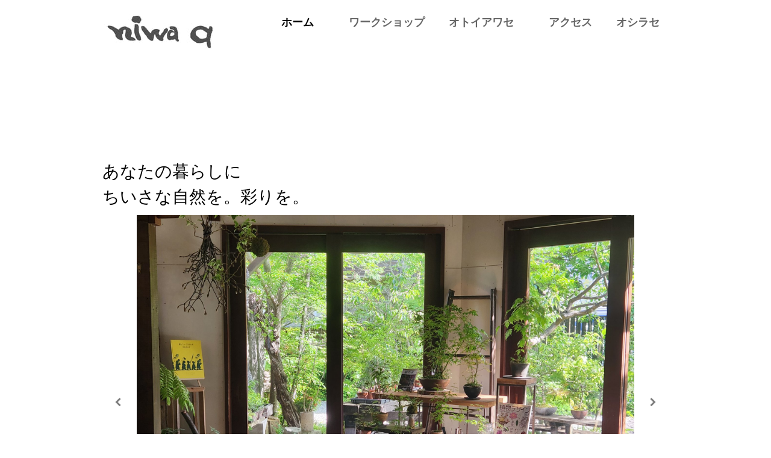

--- FILE ---
content_type: text/html; charset=UTF-8
request_url: https://www.niwa-q.com/
body_size: 9129
content:
<!DOCTYPE html>
<html lang="ja-JP"><head>
    <meta charset="utf-8"/>
    <link rel="dns-prefetch preconnect" href="https://u.jimcdn.com/" crossorigin="anonymous"/>
<link rel="dns-prefetch preconnect" href="https://assets.jimstatic.com/" crossorigin="anonymous"/>
<link rel="dns-prefetch preconnect" href="https://image.jimcdn.com" crossorigin="anonymous"/>
<link rel="dns-prefetch preconnect" href="https://fonts.jimstatic.com" crossorigin="anonymous"/>
<meta name="viewport" content="width=device-width, initial-scale=1"/>
<meta http-equiv="X-UA-Compatible" content="IE=edge"/>
<meta name="description" content="ふだんは植木屋、週末だけのお店。大阪にて盆栽や苔玉を販売しております。教室（ワークショップ）もおひとりさまよりご予約できます。"/>
<meta name="robots" content="index, follow, archive"/>
<meta property="st:section" content="ふだんは植木屋、週末だけのお店。大阪にて盆栽や苔玉を販売しております。教室（ワークショップ）もおひとりさまよりご予約できます。"/>
<meta name="generator" content="Jimdo Creator"/>
<meta name="twitter:title" content="ホーム"/>
<meta name="twitter:description" content="ふだんは植木屋、週末だけのお店。大阪にて盆栽や苔玉を販売しております。教室（ワークショップ）もおひとりさまよりご予約できます。"/>
<meta name="twitter:card" content="summary_large_image"/>
<meta property="og:url" content="http://www.niwa-q.com/"/>
<meta property="og:title" content="ホーム"/>
<meta property="og:description" content="ふだんは植木屋、週末だけのお店。大阪にて盆栽や苔玉を販売しております。教室（ワークショップ）もおひとりさまよりご予約できます。"/>
<meta property="og:type" content="website"/>
<meta property="og:locale" content="ja_JP"/>
<meta property="og:site_name" content="niwa q (ニワキュウ) "/>
<meta name="twitter:image" content="https://image.jimcdn.com/cdn-cgi/image/width=4096%2Cheight=4096%2Cfit=contain%2Cformat=jpg%2C/app/cms/storage/image/path/s128ce6effecdaaec/image/ie665f3b745de44b1/version/1766811322/image.jpg"/>
<meta property="og:image" content="https://image.jimcdn.com/cdn-cgi/image/width=4096%2Cheight=4096%2Cfit=contain%2Cformat=jpg%2C/app/cms/storage/image/path/s128ce6effecdaaec/image/ie665f3b745de44b1/version/1766811322/image.jpg"/>
<meta property="og:image:width" content="4000"/>
<meta property="og:image:height" content="3000"/>
<meta property="og:image:secure_url" content="https://image.jimcdn.com/cdn-cgi/image/width=4096%2Cheight=4096%2Cfit=contain%2Cformat=jpg%2C/app/cms/storage/image/path/s128ce6effecdaaec/image/ie665f3b745de44b1/version/1766811322/image.jpg"/><title>ホーム - niwa q (ニワキュウ) </title>
<link rel="shortcut icon" href="https://u.jimcdn.com/cms/o/s128ce6effecdaaec/img/favicon.png?t=1489734943"/>
    <link rel="alternate" type="application/rss+xml" title="ブログ" href="https://www.niwa-q.com/rss/blog"/>    
<link rel="canonical" href="https://www.niwa-q.com/"/>

        <script src="https://assets.jimstatic.com/ckies.js.7c38a5f4f8d944ade39b.js"></script>

        <script src="https://assets.jimstatic.com/cookieControl.js.b05bf5f4339fa83b8e79.js"></script>
    <script>window.CookieControlSet.setToOff();</script>

    <style>html,body{margin:0}.hidden{display:none}.n{padding:5px}#cc-website-title a {text-decoration: none}.cc-m-image-align-1{text-align:left}.cc-m-image-align-2{text-align:right}.cc-m-image-align-3{text-align:center}</style>

        <link href="https://u.jimcdn.com/cms/o/s128ce6effecdaaec/layout/dm_d766b1dcd4dc2b94e6cbc5fcd7360a61/css/layout.css?t=1742373732" rel="stylesheet" type="text/css" id="jimdo_layout_css"/>
<script>     /* <![CDATA[ */     /*!  loadCss [c]2014 @scottjehl, Filament Group, Inc.  Licensed MIT */     window.loadCSS = window.loadCss = function(e,n,t){var r,l=window.document,a=l.createElement("link");if(n)r=n;else{var i=(l.body||l.getElementsByTagName("head")[0]).childNodes;r=i[i.length-1]}var o=l.styleSheets;a.rel="stylesheet",a.href=e,a.media="only x",r.parentNode.insertBefore(a,n?r:r.nextSibling);var d=function(e){for(var n=a.href,t=o.length;t--;)if(o[t].href===n)return e.call(a);setTimeout(function(){d(e)})};return a.onloadcssdefined=d,d(function(){a.media=t||"all"}),a};     window.onloadCSS = function(n,o){n.onload=function(){n.onload=null,o&&o.call(n)},"isApplicationInstalled"in navigator&&"onloadcssdefined"in n&&n.onloadcssdefined(o)}     /* ]]> */ </script>     <script>
// <![CDATA[
onloadCSS(loadCss('https://assets.jimstatic.com/web.css.eb85cb55dd9a47226f063339265ecc4f.css') , function() {
    this.id = 'jimdo_web_css';
});
// ]]>
</script>
<link href="https://assets.jimstatic.com/web.css.eb85cb55dd9a47226f063339265ecc4f.css" rel="preload" as="style"/>
<noscript>
<link href="https://assets.jimstatic.com/web.css.eb85cb55dd9a47226f063339265ecc4f.css" rel="stylesheet"/>
</noscript>
    <script>
    //<![CDATA[
        var jimdoData = {"isTestserver":false,"isLcJimdoCom":false,"isJimdoHelpCenter":false,"isProtectedPage":false,"cstok":"","cacheJsKey":"6cba0d8c22e0982f9ffb867944882d485c6561c3","cacheCssKey":"6cba0d8c22e0982f9ffb867944882d485c6561c3","cdnUrl":"https:\/\/assets.jimstatic.com\/","minUrl":"https:\/\/assets.jimstatic.com\/app\/cdn\/min\/file\/","authUrl":"https:\/\/a.jimdo.com\/","webPath":"https:\/\/www.niwa-q.com\/","appUrl":"https:\/\/a.jimdo.com\/","cmsLanguage":"ja_JP","isFreePackage":false,"mobile":false,"isDevkitTemplateUsed":true,"isTemplateResponsive":true,"websiteId":"s128ce6effecdaaec","pageId":2149991779,"packageId":2,"shop":{"deliveryTimeTexts":{"1":"\u304a\u5c4a\u3051\u65e5\u6570\uff1a1~3\u65e5","2":"\u304a\u5c4a\u3051\u65e5\u6570\uff1a3~5\u65e5","3":"\u304a\u5c4a\u3051\u65e5\u6570\uff1a5~8\u65e5"},"checkoutButtonText":"\u8cfc\u5165","isReady":false,"currencyFormat":{"pattern":"\u00a4#,##0","convertedPattern":"$#,##0","symbols":{"GROUPING_SEPARATOR":",","DECIMAL_SEPARATOR":".","CURRENCY_SYMBOL":"\uffe5"}},"currencyLocale":"ja_JP"},"tr":{"gmap":{"searchNotFound":"\u5165\u529b\u3055\u308c\u305f\u4f4f\u6240\u306f\u5b58\u5728\u3057\u306a\u3044\u304b\u3001\u898b\u3064\u3051\u308b\u3053\u3068\u304c\u3067\u304d\u307e\u305b\u3093\u3067\u3057\u305f\u3002","routeNotFound":"\u30eb\u30fc\u30c8\u304c\u8a08\u7b97\u3067\u304d\u307e\u305b\u3093\u3067\u3057\u305f\u3002\u76ee\u7684\u5730\u304c\u9060\u3059\u304e\u308b\u304b\u660e\u78ba\u3067\u306f\u306a\u3044\u53ef\u80fd\u6027\u304c\u3042\u308a\u307e\u3059\u3002"},"shop":{"checkoutSubmit":{"next":"\u6b21\u3078","wait":"\u304a\u5f85\u3061\u304f\u3060\u3055\u3044"},"paypalError":"\u30a8\u30e9\u30fc\u304c\u767a\u751f\u3057\u307e\u3057\u305f\u3002\u518d\u5ea6\u304a\u8a66\u3057\u304f\u3060\u3055\u3044\u3002","cartBar":"\u30b7\u30e7\u30c3\u30d4\u30f3\u30b0\u30ab\u30fc\u30c8\u3092\u78ba\u8a8d","maintenance":"\u7533\u3057\u8a33\u3054\u3056\u3044\u307e\u305b\u3093\u3001\u30e1\u30f3\u30c6\u30ca\u30f3\u30b9\u4e2d\u306e\u305f\u3081\u4e00\u6642\u7684\u306b\u30b7\u30e7\u30c3\u30d7\u304c\u5229\u7528\u3067\u304d\u307e\u305b\u3093\u3002\u3054\u8ff7\u60d1\u3092\u304a\u304b\u3051\u3057\u7533\u3057\u8a33\u3054\u3056\u3044\u307e\u305b\u3093\u304c\u3001\u304a\u6642\u9593\u3092\u3042\u3051\u3066\u518d\u5ea6\u304a\u8a66\u3057\u304f\u3060\u3055\u3044\u3002","addToCartOverlay":{"productInsertedText":"\u30ab\u30fc\u30c8\u306b\u5546\u54c1\u304c\u8ffd\u52a0\u3055\u308c\u307e\u3057\u305f","continueShoppingText":"\u8cb7\u3044\u7269\u3092\u7d9a\u3051\u308b","reloadPageText":"\u66f4\u65b0"},"notReadyText":"\u3053\u3061\u3089\u306e\u30b7\u30e7\u30c3\u30d7\u306f\u73fe\u5728\u6e96\u5099\u4e2d\u306e\u305f\u3081\u3054\u5229\u7528\u3044\u305f\u3060\u3051\u307e\u305b\u3093\u3002\u30b7\u30e7\u30c3\u30d7\u30aa\u30fc\u30ca\u30fc\u306f\u4ee5\u4e0b\u3092\u3054\u78ba\u8a8d\u304f\u3060\u3055\u3044\u3002https:\/\/help.jimdo.com\/hc\/ja\/articles\/115005521583","numLeftText":"\u73fe\u5728\u3053\u306e\u5546\u54c1\u306f {:num} \u307e\u3067\u8cfc\u5165\u3067\u304d\u307e\u3059\u3002","oneLeftText":"\u3053\u306e\u5546\u54c1\u306e\u5728\u5eab\u306f\u6b8b\u308a1\u70b9\u3067\u3059"},"common":{"timeout":"\u30a8\u30e9\u30fc\u304c\u767a\u751f\u3044\u305f\u3057\u307e\u3057\u305f\u3002\u5f8c\u307b\u3069\u518d\u5b9f\u884c\u3057\u3066\u304f\u3060\u3055\u3044\u3002"},"form":{"badRequest":"\u30a8\u30e9\u30fc\u304c\u767a\u751f\u3057\u307e\u3057\u305f\u3002\u5f8c\u307b\u3069\u6539\u3081\u3066\u304a\u8a66\u3057\u304f\u3060\u3055\u3044\u3002"}},"jQuery":"jimdoGen002","isJimdoMobileApp":false,"bgConfig":{"id":71315679,"type":"color","color":"#FFFFFF"},"bgFullscreen":null,"responsiveBreakpointLandscape":767,"responsiveBreakpointPortrait":480,"copyableHeadlineLinks":false,"tocGeneration":false,"googlemapsConsoleKey":false,"loggingForAnalytics":false,"loggingForPredefinedPages":false,"isFacebookPixelIdEnabled":false,"userAccountId":"9dae3c1a-9090-4b0a-be29-b079224e8052"};
    // ]]>
</script>

     <script> (function(window) { 'use strict'; var regBuff = window.__regModuleBuffer = []; var regModuleBuffer = function() { var args = [].slice.call(arguments); regBuff.push(args); }; if (!window.regModule) { window.regModule = regModuleBuffer; } })(window); </script>
    <script src="https://assets.jimstatic.com/web.js.24f3cfbc36a645673411.js" async="true"></script>
    <script src="https://assets.jimstatic.com/at.js.62588d64be2115a866ce.js"></script>
<meta name="google-site-verification" content="4ajTmlNyMzyWVTFRDVynYpCwkzpcNrMHBMf_3jYKjd4"/>
<meta name="google-site-verification" content="asuPAPCArt083V65EAOd3VSJX1_37tLyIyhfYO7a2hE"/>
<meta name="google-site-verification" content="String_we_ask_for"/>
    
</head>

<body class="body cc-page cc-page-index cc-indexpage j-m-gallery-styles j-m-video-styles j-m-hr-styles j-m-header-styles j-m-text-styles j-m-emotionheader-styles j-m-htmlCode-styles j-m-rss-styles j-m-form-styles-disabled j-m-table-styles j-m-textWithImage-styles j-m-downloadDocument-styles j-m-imageSubtitle-styles j-m-flickr-styles j-m-googlemaps-styles j-m-blogSelection-styles-disabled j-m-comment-styles-disabled j-m-jimdo-styles j-m-profile-styles j-m-guestbook-styles j-m-promotion-styles j-m-twitter-styles j-m-hgrid-styles j-m-shoppingcart-styles j-m-catalog-styles j-m-product-styles-disabled j-m-facebook-styles j-m-sharebuttons-styles j-m-formnew-styles-disabled j-m-callToAction-styles j-m-turbo-styles j-m-spacing-styles j-m-googleplus-styles j-m-dummy-styles j-m-search-styles j-m-booking-styles j-m-socialprofiles-styles j-footer-styles cc-pagemode-default cc-content-parent" id="page-2149991779">

<div id="cc-inner" class="cc-content-parent">

  <input type="checkbox" id="jtpl-navigation__checkbox" class="jtpl-navigation__checkbox"/><!-- _main.sass --><div class="jtpl-main cc-content-parent">

    <div class="jtpl-background-area" background-area=""></div>

    <!-- _cart.sass -->
    <div class="jtpl-cart">
      
    </div>
    <!-- END _cart.sass -->

    <!-- _header.sass -->
    <header class="jtpl-header navigation-colors"><div class="jtpl-topbar-section navigation-vertical-alignment">
        <div class="jtpl-logo">
          <div id="cc-website-logo" class="cc-single-module-element"><div id="cc-m-9705877379" class="j-module n j-imageSubtitle"><div class="cc-m-image-container"><figure class="cc-imagewrapper cc-m-image-align-1">
<a href="https://www.niwa-q.com/" target="_self"><img srcset="https://image.jimcdn.com/cdn-cgi/image/width=200%2Cheight=10000%2Cfit=contain%2Cformat=jpg%2C/app/cms/storage/image/path/s128ce6effecdaaec/image/ib57e37dbc5872b8b/version/1469245569/image.jpg 200w, https://image.jimcdn.com/cdn-cgi/image/width=320%2Cheight=10000%2Cfit=contain%2Cformat=jpg%2C/app/cms/storage/image/path/s128ce6effecdaaec/image/ib57e37dbc5872b8b/version/1469245569/image.jpg 320w, https://image.jimcdn.com/cdn-cgi/image/width=400%2Cheight=10000%2Cfit=contain%2Cformat=jpg%2C/app/cms/storage/image/path/s128ce6effecdaaec/image/ib57e37dbc5872b8b/version/1469245569/image.jpg 400w" sizes="(min-width: 200px) 200px, 100vw" id="cc-m-imagesubtitle-image-9705877379" src="https://image.jimcdn.com/cdn-cgi/image/width=200%2Cheight=10000%2Cfit=contain%2Cformat=jpg%2C/app/cms/storage/image/path/s128ce6effecdaaec/image/ib57e37dbc5872b8b/version/1469245569/image.jpg" alt="niwa q (ニワキュウ) " class="" data-src-width="813" data-src-height="274" data-src="https://image.jimcdn.com/cdn-cgi/image/width=200%2Cheight=10000%2Cfit=contain%2Cformat=jpg%2C/app/cms/storage/image/path/s128ce6effecdaaec/image/ib57e37dbc5872b8b/version/1469245569/image.jpg" data-image-id="6650627579"/></a>    

</figure>
</div>
<div class="cc-clear"></div>
<script id="cc-m-reg-9705877379">// <![CDATA[

    window.regModule("module_imageSubtitle", {"data":{"imageExists":true,"hyperlink":"","hyperlink_target":"","hyperlinkAsString":"","pinterest":"0","id":9705877379,"widthEqualsContent":"1","resizeWidth":"200","resizeHeight":68},"id":9705877379});
// ]]>
</script></div></div>
        </div>

        <!-- _navigation.sass -->
        <nav class="jtpl-navigation" data-dropdown="true"><div data-container="navigation"><div class="j-nav-variant-nested"><ul class="cc-nav-level-0 j-nav-level-0"><li id="cc-nav-view-2149991779" class="jmd-nav__list-item-0 cc-nav-current j-nav-current jmd-nav__item--current"><a href="/" data-link-title="ホーム　" class="cc-nav-current j-nav-current jmd-nav__link--current">ホーム　</a></li><li id="cc-nav-view-2153615579" class="jmd-nav__list-item-0"><a href="/ws/" data-link-title="ワークショップ">ワークショップ</a></li><li id="cc-nav-view-2150230979" class="jmd-nav__list-item-0"><a href="/オトイアワセ/" data-link-title="オトイアワセ　">オトイアワセ　</a></li><li id="cc-nav-view-1143222479" class="jmd-nav__list-item-0"><a href="/アクセス/" data-link-title="アクセス">アクセス</a></li><li id="cc-nav-view-2150293279" class="jmd-nav__list-item-0"><a href="/オシラセ/" data-link-title="オシラセ">オシラセ</a></li></ul></div></div>
        </nav><!-- END _navigation.sass --><!-- _mobile-navigation.sass --><label for="jtpl-navigation__checkbox" class="jtpl-navigation__label navigation-colors__menu-icon">
          <span class="jtpl-navigation__borders navigation-colors__menu-icon"></span>
        </label>
        <div class="jtpl-mobile-navigation navigation-colors">
          <div data-container="navigation"><div class="j-nav-variant-nested"><ul class="cc-nav-level-0 j-nav-level-0"><li id="cc-nav-view-2149991779" class="jmd-nav__list-item-0 cc-nav-current j-nav-current jmd-nav__item--current"><a href="/" data-link-title="ホーム　" class="cc-nav-current j-nav-current jmd-nav__link--current">ホーム　</a></li><li id="cc-nav-view-2153615579" class="jmd-nav__list-item-0"><a href="/ws/" data-link-title="ワークショップ">ワークショップ</a></li><li id="cc-nav-view-2150230979" class="jmd-nav__list-item-0"><a href="/オトイアワセ/" data-link-title="オトイアワセ　">オトイアワセ　</a></li><li id="cc-nav-view-1143222479" class="jmd-nav__list-item-0"><a href="/アクセス/" data-link-title="アクセス">アクセス</a></li><li id="cc-nav-view-2150293279" class="jmd-nav__list-item-0"><a href="/オシラセ/" data-link-title="オシラセ">オシラセ</a></li></ul></div></div>
        </div>
        <!-- END _mobile-navigation.sass -->

      </div>
    </header><!-- END _header.sass --><!-- _section-main.sass --><div class="jtpl-section-main cc-content-parent">
      <div class="jtpl-content content-options cc-content-parent">

        <!-- breadcrumb.sass -->
        <div class="jtpl-breadcrumb breadcrumb-options">
          <div data-container="navigation"><div class="j-nav-variant-breadcrumb"><ol itemscope="true" itemtype="http://schema.org/BreadcrumbList"><li itemscope="true" itemprop="itemListElement" itemtype="http://schema.org/ListItem" class="cc-nav-current j-nav-current"><a href="/" data-link-title="ホーム　" itemprop="item" class="cc-nav-current j-nav-current"><span itemprop="name">ホーム　</span></a><meta itemprop="position" content="1"/></li></ol></div></div>
        </div>
        <!-- END breadcrumb.sass -->

        <div id="content_area" data-container="content"><div id="content_start"></div>
        
        <div id="cc-matrix-3061229379"><div id="cc-m-11492352079" class="j-module n j-spacing ">
    <div class="cc-m-spacer" style="height: 28px;">
    
</div>

</div><div id="cc-m-11517265779" class="j-module n j-text "><p>
    <span style="color: #000000; font-size: 28px;">あなたの暮らしに</span>
</p>

<p>
    <span style="font-size: 28px; color: #000000;">ちいさな自然を。彩りを。</span>
</p></div><div id="cc-m-11492352179" class="j-module n j-gallery "><div id="cc-m-gallery-11492352179" class="cc-m-gallery-container            cc-m-gallery-slider            cc-m-gallery-light-ui            cc-m-gallery-slider-fullscreen-enabled           ">
        <ul>
                    <li>
                
                <a rel="lightbox[11492352179]" href="javascript:" data-href="https://image.jimcdn.com/cdn-cgi/image/width=2048%2Cheight=2048%2Cfit=contain%2Cformat=jpg%2C/app/cms/storage/image/path/s128ce6effecdaaec/image/ie665f3b745de44b1/version/1766811322/image.jpg" data-title=""><img src="https://image.jimcdn.com/cdn-cgi/image/width=2048%2Cheight=2048%2Cfit=contain%2Cformat=jpg%2C/app/cms/storage/image/path/s128ce6effecdaaec/image/ie665f3b745de44b1/version/1766811322/image.jpg" data-orig-width="2048" data-orig-height="1536" alt=""/></a>            </li>
                    <li>
                
                <a rel="lightbox[11492352179]" href="javascript:" data-href="https://image.jimcdn.com/cdn-cgi/image/width=2048%2Cheight=2048%2Cfit=contain%2Cformat=jpg%2C/app/cms/storage/image/path/s128ce6effecdaaec/image/ic16513703dfb2255/version/1766811322/image.jpg" data-title=""><img src="https://image.jimcdn.com/cdn-cgi/image/width=2048%2Cheight=2048%2Cfit=contain%2Cformat=jpg%2C/app/cms/storage/image/path/s128ce6effecdaaec/image/ic16513703dfb2255/version/1766811322/image.jpg" data-orig-width="2048" data-orig-height="2048" alt=""/></a>            </li>
                    <li>
                
                <a rel="lightbox[11492352179]" href="javascript:" data-href="https://image.jimcdn.com/app/cms/image/transf/dimension=2048x2048:format=jpg:rotate=-270/path/s128ce6effecdaaec/image/i2c41b2cfda763bcb/version/1766811322/image.jpg" data-title=""><img src="https://image.jimcdn.com/app/cms/image/transf/dimension=2048x2048:format=jpg:rotate=-270/path/s128ce6effecdaaec/image/i2c41b2cfda763bcb/version/1766811322/image.jpg" data-orig-width="1536" data-orig-height="2048" alt=""/></a>            </li>
                    <li>
                
                <a rel="lightbox[11492352179]" href="javascript:" data-href="https://image.jimcdn.com/cdn-cgi/image/width=2048%2Cheight=2048%2Cfit=contain%2Cformat=jpg%2C/app/cms/storage/image/path/s128ce6effecdaaec/image/i117c879c97398000/version/1766811322/image.jpg" data-title=""><img src="https://image.jimcdn.com/cdn-cgi/image/width=2048%2Cheight=2048%2Cfit=contain%2Cformat=jpg%2C/app/cms/storage/image/path/s128ce6effecdaaec/image/i117c879c97398000/version/1766811322/image.jpg" data-orig-width="2048" data-orig-height="2048" alt=""/></a>            </li>
            </ul>

            <div class="cc-m-gallery-slider-bar">
            <div class="cc-m-gallery-slider-thumbnails-wrapper">
                <div class="cc-m-gallery-slider-thumbnails">
                                            <a data-slide-index="0" href="">
                            <img src="https://image.jimcdn.com/cdn-cgi/image/width=25%2Cheight=25%2Cfit=crop%2Cformat=jpg%2C/app/cms/storage/image/path/s128ce6effecdaaec/image/ie665f3b745de44b1/version/1766811322/image.jpg" alt=""/>
                        </a>
                                                <a data-slide-index="1" href="">
                            <img src="https://image.jimcdn.com/cdn-cgi/image/width=25%2Cheight=25%2Cfit=crop%2Cformat=jpg%2C/app/cms/storage/image/path/s128ce6effecdaaec/image/ic16513703dfb2255/version/1766811322/image.jpg" alt=""/>
                        </a>
                                                <a data-slide-index="2" href="">
                            <img src="https://image.jimcdn.com/app/cms/image/transf/dimension=25x25:mode=crop:format=jpg:rotate=-270/path/s128ce6effecdaaec/image/i2c41b2cfda763bcb/version/1766811322/image.jpg" alt=""/>
                        </a>
                                                <a data-slide-index="3" href="">
                            <img src="https://image.jimcdn.com/cdn-cgi/image/width=25%2Cheight=25%2Cfit=crop%2Cformat=jpg%2C/app/cms/storage/image/path/s128ce6effecdaaec/image/i117c879c97398000/version/1766811322/image.jpg" alt=""/>
                        </a>
                                        </div>
            </div>
        </div>
    
        <a href="javascript:" class="cc-m-gallery-slider-fullscreen              "></a>
    

</div>
<script id="cc-m-reg-11492352179">// <![CDATA[

    window.regModule("module_gallery", {"view":"5","countImages":4,"variant":"slider","selector":"#cc-m-gallery-11492352179","imageCount":4,"enlargeable":"1","multiUpload":true,"autostart":1,"pause":"5","showSliderThumbnails":1,"coolSize":"2","coolPadding":"3","stackCount":"3","stackPadding":"3","options":{"pinterest":"0"},"id":11492352179});
// ]]>
</script></div><div id="cc-m-11533889979" class="j-module n j-spacing ">
    <div class="cc-m-spacer" style="height: 50px;">
    
</div>

</div><div id="cc-m-11534008079" class="j-module n j-spacing ">
    <div class="cc-m-spacer" style="height: 50px;">
    
</div>

</div><div id="cc-m-11492352479" class="j-module n j-text "><p style="margin: 0px; text-align: left; color: #999999; text-transform: none; text-indent: 0px; letter-spacing: normal; font-size: 18px; font-style: normal; font-variant: normal; font-weight: 400; text-decoration: none; word-spacing: 0px; white-space: normal; orphans: 2; -webkit-text-stroke-width: 0px;">
     <span style="color: #454545;">日本の植物店</span>
</p>

<p style="margin: 0px; text-align: left; color: #999999; text-transform: none; text-indent: 0px; letter-spacing: normal; font-size: 18px; font-style: normal; font-variant: normal; font-weight: 400; text-decoration: none; word-spacing: 0px; white-space: normal; orphans: 2; -webkit-text-stroke-width: 0px;">
    <span style="color: #454545;">　盆栽。苔玉。日本の自然いろいろと。</span>
</p>

<p style="margin: 0px; text-align: left; color: #999999; text-transform: none; text-indent: 0px; letter-spacing: normal; font-size: 18px; font-style: normal; font-variant: normal; font-weight: 400; text-decoration: none; word-spacing: 0px; white-space: normal; orphans: 2; -webkit-text-stroke-width: 0px;">
     
</p>

<p style="margin: 0px; text-align: left; color: #999999; text-transform: none; text-indent: 0px; letter-spacing: normal; font-size: 18px; font-style: normal; font-variant: normal; font-weight: 400; text-decoration: none; word-spacing: 0px; white-space: normal; orphans: 2; -webkit-text-stroke-width: 0px;">
    <span style="color: #666666;"> </span>
</p>

<p style="margin: 0px; text-align: left; color: #999999; text-transform: none; text-indent: 0px; letter-spacing: normal; font-size: 18px; font-style: normal; font-variant: normal; font-weight: 400; text-decoration: none; word-spacing: 0px; white-space: normal; orphans: 2; -webkit-text-stroke-width: 0px;">
    <span style="color: #666666; font-size: 16px;">日本の植物たちの色形姿のおもしろさ素敵さを</span>
</p>

<p style="margin: 0px; text-align: left; color: #999999; text-transform: none; text-indent: 0px; letter-spacing: normal; font-size: 18px; font-style: normal; font-variant: normal; font-weight: 400; text-decoration: none; word-spacing: 0px; white-space: normal; orphans: 2; -webkit-text-stroke-width: 0px;">
    <span style="color: #666666; font-size: 16px;">ちょっとでもお伝えできればと思います。</span>
</p>

<p style="margin: 0px; text-align: left; color: #999999; text-transform: none; text-indent: 0px; letter-spacing: normal; font-size: 18px; font-style: normal; font-variant: normal; font-weight: 400; text-decoration: none; word-spacing: 0px; white-space: normal; orphans: 2; -webkit-text-stroke-width: 0px;">
    <span style="color: #666666; font-size: 16px;"> </span>
</p>

<p style="margin: 0px; text-align: left; color: #999999; text-transform: none; text-indent: 0px; letter-spacing: normal; font-size: 18px; font-style: normal; font-variant: normal; font-weight: 400; text-decoration: none; word-spacing: 0px; white-space: normal; orphans: 2; -webkit-text-stroke-width: 0px;">
    <span style="color: #666666; font-size: 16px;">ワークショップもやっております。</span>
</p>

<p style="margin: 0px; text-align: left; color: #999999; text-transform: none; text-indent: 0px; letter-spacing: normal; font-size: 18px; font-style: normal; font-variant: normal; font-weight: 400; text-decoration: none; word-spacing: 0px; white-space: normal; orphans: 2; -webkit-text-stroke-width: 0px;">
    <span style="color: #666666;"> </span>
</p>

<p style="margin: 0px; text-align: left; color: #999999; text-transform: none; text-indent: 0px; letter-spacing: normal; font-size: 18px; font-style: normal; font-variant: normal; font-weight: 400; text-decoration: none; word-spacing: 0px; white-space: normal; orphans: 2; -webkit-text-stroke-width: 0px;">
    <span color="#000000" style="color: #999999;"><span style="font-size: 16px;"><span style="color: #666666;">植える楽しさ、育てる愛でるを体験していただければと思います</span>。</span></span>
</p>

<p style="margin: 0px; text-align: left; color: #999999; text-transform: none; text-indent: 0px; letter-spacing: normal; font-size: 18px; font-style: normal; font-variant: normal; font-weight: 400; text-decoration: none; word-spacing: 0px; white-space: normal; orphans: 2; -webkit-text-stroke-width: 0px;">
     
</p>

<p style="margin: 0px; text-align: left; color: #999999; text-transform: none; text-indent: 0px; letter-spacing: normal; font-size: 18px; font-style: normal; font-variant: normal; font-weight: 400; text-decoration: none; word-spacing: 0px; white-space: normal; orphans: 2; -webkit-text-stroke-width: 0px;">
     
</p>

<p style="margin: 0px; text-align: left; color: #999999; text-transform: none; text-indent: 0px; letter-spacing: normal; font-size: 18px; font-style: normal; font-variant: normal; font-weight: 400; text-decoration: none; word-spacing: 0px; white-space: normal; orphans: 2; -webkit-text-stroke-width: 0px;">
     
</p></div><div id="cc-m-11492352679" class="j-module n j-hgrid ">    <div class="cc-m-hgrid-column last" style="width: 100%;">
        <div id="cc-matrix-3061229479"></div>    </div>
    
<div class="cc-m-hgrid-overlay" data-display="cms-only"></div>

<br class="cc-clear"/>

</div><div id="cc-m-11515604179" class="j-module n j-hgrid ">    <div class="cc-m-hgrid-column" style="width: 23.49%;">
        <div id="cc-matrix-3065239979"><div id="cc-m-11515604279" class="j-module n j-callToAction "><div class="j-calltoaction-wrapper j-calltoaction-align-2">
    <a class="j-calltoaction-link j-calltoaction-link-style-3" data-action="button" href="/オミセ/" data-title="お店のこと">
        お店のこと    </a>
</div>
</div></div>    </div>
            <div class="cc-m-hgrid-separator" data-display="cms-only"><div></div></div>
        <div class="cc-m-hgrid-column" style="width: 23.49%;">
        <div id="cc-matrix-3065240079"><div id="cc-m-11515604079" class="j-module n j-callToAction "><div class="j-calltoaction-wrapper j-calltoaction-align-2">
    <a class="j-calltoaction-link j-calltoaction-link-style-3" data-action="button" href="/ws/" data-title="ワークショップのこと">
        ワークショップのこと    </a>
</div>
</div></div>    </div>
            <div class="cc-m-hgrid-separator" data-display="cms-only"><div></div></div>
        <div class="cc-m-hgrid-column" style="width: 23.5%;">
        <div id="cc-matrix-3065240179"><div id="cc-m-11515140179" class="j-module n j-callToAction "><div class="j-calltoaction-wrapper j-calltoaction-align-2">
    <a class="j-calltoaction-link j-calltoaction-link-style-3" data-action="button" href="https://www.instagram.com/niwaq289/" target="_blank" data-title="インスタで見る">
        インスタで見る    </a>
</div>
</div></div>    </div>
            <div class="cc-m-hgrid-separator" data-display="cms-only"><div></div></div>
        <div class="cc-m-hgrid-column last" style="width: 23.5%;">
        <div id="cc-matrix-3065240279"><div id="cc-m-11515603979" class="j-module n j-callToAction "><div class="j-calltoaction-wrapper j-calltoaction-align-2">
    <a class="j-calltoaction-link j-calltoaction-link-style-3" data-action="button" href="/アクセス/" data-title="アクセス">
        アクセス    </a>
</div>
</div></div>    </div>
    
<div class="cc-m-hgrid-overlay" data-display="cms-only"></div>

<br class="cc-clear"/>

</div></div>
        
        </div>
      </div>
    </div>
    <!-- END _section-main.sass -->

    <!-- _section-aside.sass -->
    <aside class="jtpl-section-aside sidebar-options"><div class="jtpl-section-aside__inner">
        <div data-container="sidebar"><div id="cc-matrix-1382783379"><div id="cc-m-11514641679" class="j-module n j-spacing ">
    <div class="cc-m-spacer" style="height: 50px;">
    
</div>

</div><div id="cc-m-11547148379" class="j-module n j-text "><p>
    ※お知らせ
</p>

<p>
    これまでご利用いただいておりました固定電話は終了いたしました。
</p>

<p>
    今後のお問い合わせはホームページ記載の電話番号（050-7108-0181）
</p>

<p>
    またはメールにてお願いいたします。
</p>

<p>
     
</p></div><div id="cc-m-10824283579" class="j-module n j-hgrid ">    <div class="cc-m-hgrid-column" style="width: 49%;">
        <div id="cc-matrix-2868973979"><div id="cc-m-11498782779" class="j-module n j-text "><p>
    <a href="/" title="ホーム"><span style="color: #69aa4b;">ホーム</span></a>
</p>

<p>
    <a title="ワークショップ"><span style="color: #69aa4b;">ワークショップ</span></a>
</p>

<p>
    <a href="/オシラセ/" title="オシラセ"><span style="color: #69aa4b;">オシラセ</span></a>
</p>

<p>
    <a href="/オトイアワセ/" title="オトイアワセ"><span style="color: #69aa4b;">オトイアワセ</span></a>
</p>

<p>
    <a href="/アクセス/" title="アクセス"><span style="color: #69aa4b;">アクセス</span></a>
</p></div></div>    </div>
            <div class="cc-m-hgrid-separator" data-display="cms-only"><div></div></div>
        <div class="cc-m-hgrid-column last" style="width: 49%;">
        <div id="cc-matrix-2868974079"><div id="cc-m-10824284479" class="j-module n j-text "><p>
    <strong><a title="HOME">niwa q (ニワキュウ)</a></strong>
</p>

<p>
    大阪市平野区長吉川辺3丁目12-35
</p>

<p>
    <strong>営業日時 　 金・土・日・祝　10：00～19：00</strong>
</p>

<p>
     
</p>

<p>
    tel        050-7108-0181
</p>

<p>
    <a title="お問合せ" href="/お問合せ-1/">mail      info@niwa-q.com</a>
</p>

<p>
    <a href="https://www.instagram.com/niwaq289/" target="_blank" title="https://www.instagram.com/niwaq289/"><span style="color: #69aa4b;">instagram</span></a>
</p></div></div>    </div>
    
<div class="cc-m-hgrid-overlay" data-display="cms-only"></div>

<br class="cc-clear"/>

</div><div id="cc-m-10824580879" class="j-module n j-hgrid ">    <div class="cc-m-hgrid-column" style="width: 10%;">
        <div id="cc-matrix-2869028679"></div>    </div>
            <div class="cc-m-hgrid-separator" data-display="cms-only"><div></div></div>
        <div class="cc-m-hgrid-column" style="width: 10%;">
        <div id="cc-matrix-2869028779"></div>    </div>
            <div class="cc-m-hgrid-separator" data-display="cms-only"><div></div></div>
        <div class="cc-m-hgrid-column last" style="width: 75.97%;">
        <div id="cc-matrix-2869028879"></div>    </div>
    
<div class="cc-m-hgrid-overlay" data-display="cms-only"></div>

<br class="cc-clear"/>

</div><div id="cc-m-11515544079" class="j-module n j-spacing ">
    <div class="cc-m-spacer" style="height: 50px;">
    
</div>

</div></div></div>
      </div>
    </aside><!-- END _section-aside.sass --><!-- _footer.sass --><footer class="jtpl-footer footer-options"><div class="jtpl-footer__inner">
        <div id="contentfooter" data-container="footer">

    
    <div class="j-meta-links">
        <a href="/sitemap/">サイトマップ</a><br/>Copyright © niwaq. All Rights Reserved.    </div>

    <div class="j-admin-links">
            

<span class="loggedin">
    <a rel="nofollow" id="logout" target="_top" href="https://cms.e.jimdo.com/app/cms/logout.php">
        ログアウト    </a>
    |
    <a rel="nofollow" id="edit" target="_top" href="https://a.jimdo.com/app/auth/signin/jumpcms/?page=2149991779">編集</a>
</span>
        </div>

    
</div>

      </div>
    </footer><!-- END _footer.sass -->
</div>
  <!-- END _main.sass -->

</div>
    <ul class="cc-FloatingButtonBarContainer cc-FloatingButtonBarContainer-right hidden">

                    <!-- scroll to top button -->
            <li class="cc-FloatingButtonBarContainer-button-scroll">
                <a href="javascript:void(0);" title="トップへ戻る">
                    <span>トップへ戻る</span>
                </a>
            </li>
            <script>// <![CDATA[

    window.regModule("common_scrolltotop", []);
// ]]>
</script>    </ul>
    <script type="text/javascript">
//<![CDATA[
var _gaq = [];

_gaq.push(['_gat._anonymizeIp']);

if (window.CookieControl.isCookieAllowed("ga")) {
    _gaq.push(['a._setAccount', 'UA-19228826-8'],
        ['a._trackPageview']
        );

    (function() {
        var ga = document.createElement('script');
        ga.type = 'text/javascript';
        ga.async = true;
        ga.src = 'https://www.google-analytics.com/ga.js';

        var s = document.getElementsByTagName('script')[0];
        s.parentNode.insertBefore(ga, s);
    })();
}
addAutomatedTracking('creator.website', track_anon);
//]]>
</script>
    





</body>
</html>
